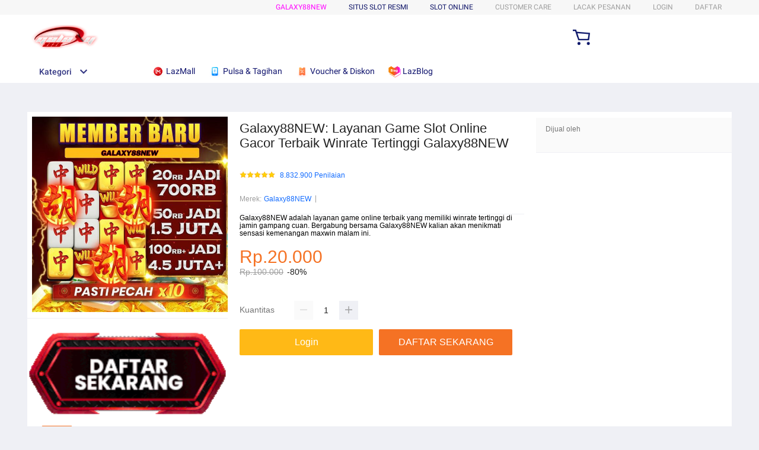

--- FILE ---
content_type: text/css
request_url: https://g.lazcdn.com/g/lzdmod/??site-nav-pc/5.2.43/pc/index.css,site-menu-nav-pc/5.0.83/pc/index.css,site-menu-pc/5.0.51/pc/index.css
body_size: 6641
content:

/*! normalize-scss | MIT/GPLv2 License | bit.ly/normalize-scss */button,hr,input{overflow:visible}[type=checkbox],[type=radio],legend{padding:0;box-sizing:border-box}audio,canvas,progress,video{display:inline-block}progress,sub,sup{vertical-align:baseline}.site-nav,sub,sup{position:relative}html{line-height:1.15;-ms-text-size-adjust:100%;-webkit-text-size-adjust:100%}article,aside,details,figcaption,figure,footer,header,main,menu,nav,section{display:block}h1{font-size:2em;margin:.67em 0}figure{margin:1em 40px}hr{box-sizing:content-box;height:0}code,kbd,pre,samp{font-family:monospace,monospace;font-size:1em}a{background-color:transparent;-webkit-text-decoration-skip:objects}abbr[title]{border-bottom:none;text-decoration:underline;-webkit-text-decoration:underline dotted;text-decoration:underline dotted}b,strong{font-weight:bolder}dfn{font-style:italic}mark{background-color:#ff0;color:#000}small{font-size:80%}sub,sup{font-size:75%;line-height:0}sub{bottom:-.25em}sup{top:-.5em}audio:not([controls]){display:none;height:0}img{border-style:none}svg:not(:root){overflow:hidden}button,input,optgroup,select,textarea{line-height:1.15;font-size:100%;margin:0}button,select{text-transform:none}[type=reset],[type=submit],button,html [type=button]{-webkit-appearance:button}[type=button]::-moz-focus-inner,[type=reset]::-moz-focus-inner,[type=submit]::-moz-focus-inner,button::-moz-focus-inner{border-style:none;padding:0}[type=button]:-moz-focusring,[type=reset]:-moz-focusring,[type=submit]:-moz-focusring,button:-moz-focusring{outline:ButtonText dotted 1px}[type=number]::-webkit-inner-spin-button,[type=number]::-webkit-outer-spin-button{height:auto}[type=search]{-webkit-appearance:textfield;outline-offset:-2px}.lzd-header .lzd-links-bar .lzd-download-popup .lzd-download-content .get-the-app-scope .get-the-app .get-the-app-input-wrap input:focus,.lzd-header .lzd-links-bar .top-input:focus,.lzd-header .lzd-links-bar .top-input:hover{outline:0}[type=search]::-webkit-search-cancel-button,[type=search]::-webkit-search-decoration{-webkit-appearance:none}::-webkit-file-upload-button{-webkit-appearance:button;font:inherit}.lzd-header,body{font-family:Roboto-Regular,'Helvetica Neue',Helvetica,Tahoma,Arial,Sans-serif}fieldset{padding:.35em .75em .625em}legend{display:table;max-width:100%;color:inherit;white-space:normal}textarea{overflow:auto}summary{display:list-item}[hidden],template{display:none}body{margin:0}.site-nav{min-width:1188px;background-color:#fff;-webkit-filter:"progid\:DXImageTransform\.Microsoft\.gradient(startColorstr\='#003e52', endColorstr\='#1a9cb7',GradientType\=1)";filter:"progid\:DXImageTransform\.Microsoft\.gradient(startColorstr\='#003e52', endColorstr\='#1a9cb7',GradientType\=1)"}.site-nav *{box-sizing:content-box}.lzd-header.lzd-header-lite{height:115px}.lzd-header.lzd-header-lite .lzd-logo-bar{height:75px}.lzd-header{height:100px}.lzd-header .lzd-logo-bar{height:75px}.lzd-header{width:100%;height:140px}.lzd-header.customMode{height:168px}.lzd-header .lzd-header-content-wrap{background-color:#fff;filter:"progid: DXImageTransform.Microsoft.gradient(startColorstr='#003e52', endColorstr='#1a9cb7', GradientType=1)";width:100%;position:fixed;z-index:300}.lzd-header.miniheader{height:100px}.lzd-header .lzd-header-sticky{width:100%;position:fixed;top:0;left:0}.lzd-header .lzd-header-sticky .lzd-header-content-wrap{top:0}.lzd-header .header-content{width:1188px;min-width:1188px;margin:0 auto}.lzd-header .lzd-links-bar{position:relative;background:rgba(0,0,0,.03);min-width:1006px;height:25px;text-align:right;-webkit-transition:height .25s linear,zIndex 0s linear .25s;transition:height .25s linear,zIndex 0s linear .25s;z-index:310}.lzd-header .lzd-links-bar .lzd-customcare-popup .care-list{font-size:13px;line-height:1.3;font-weight:300;padding:25px 25px 10px;margin:0}.lzd-header .lzd-links-bar .lzd-customcare-popup .care-item{text-align:left;display:block;position:relative;margin-bottom:15px;padding:5px 0 5px 40px;-webkit-transition:all .2s;transition:all .2s;white-space:nowrap}.lzd-header .lzd-links-bar .lzd-customcare-popup .care-item span{color:#6e686e}.lzd-header .lzd-links-bar .lzd-customcare-popup .care-item .care-item-anchor{color:#6e686e;text-decoration:none;display:block}.lzd-header .lzd-links-bar .lzd-customcare-popup .care-item .care-item-anchor .care-title{display:block}.lzd-header .lzd-links-bar .lzd-customcare-popup .care-item .care-item-anchor a{color:#6e686e;text-decoration:none}.lzd-header .lzd-links-bar .lzd-customcare-popup .care-item .care-item-anchor a:hover,.lzd-header .lzd-links-bar .lzd-customcare-popup .care-item a.care-item-anchor:hover{color:#f36f36;text-decoration:underline}.lzd-header .lzd-links-bar .lzd-customcare-popup .care-item .care-item-anchor-next{margin-top:18px}.lzd-header .lzd-links-bar .lzd-customcare-popup .care-item .care-icon{position:absolute;display:inline-block;left:0;top:50%;-ms-transform:translate(0,-50%);-webkit-transform:translate(0,-50%);transform:translate(0,-50%);background-image:url(//lzd-img-global.slatic.net/g/tps/tfs/TB1nQJUcwmTBuNjy1XbXXaMrVXa-986-930.png)}.lzd-header .lzd-links-bar .lzd-customcare-popup .care-item .redmart-help-center{background:url(//lzd-img-global.slatic.net/g/tps/tfs/TB1L530MgTqK1RjSZPhXXXfOFXa-80-80.png) no-repeat;background-size:100%;width:24px;height:24px}.lzd-header .lzd-links-bar .lzd-customcare-popup .care-item .help-center{background-position:-163px -713px;width:19px;height:24px}.lzd-header .lzd-links-bar .lzd-customcare-popup .care-item .order-payment{background-position:-133px -715px;width:22px;height:24px}.lzd-header .lzd-links-bar .lzd-customcare-popup .care-item .shipping-delivery{background-position:-100px -720px;width:29px;height:14px}.lzd-header .lzd-links-bar .lzd-customcare-popup .care-item .returns-refunds{background-position:-72px -713px;width:22px;height:26px}.lzd-header .lzd-links-bar .lzd-customcare-popup .care-item .chat{background-position:-1px -880px;background-size:493px;width:24px;height:24px}.lzd-header .lzd-links-bar .lzd-customcare-popup .care-item .phone{background-position:-33px -880px;background-size:493px;width:24px;height:27px}.lzd-header .lzd-links-bar .lzd-customcare-popup .care-item .care-icon-image{position:absolute;display:inline-block;left:0;top:50%;width:24px;height:24px;-ms-transform:translate(0,-50%);-webkit-transform:translate(0,-50%);transform:translate(0,-50%)}.lzd-header .lzd-links-bar .lzd-download-popup .lzd-download-content .get-the-app-lazada-qr-wrap{width:150px;height:150px;float:left}.lzd-header .lzd-links-bar .lzd-download-popup .lzd-download-content .get-the-app-lazada-qr{width:100%;cursor:initial}.lzd-header .lzd-links-bar .lzd-download-popup .lzd-download-content .get-the-app-download-text{font-size:14px}.lzd-header .lzd-links-bar .lzd-download-popup .lzd-download-content .get-the-app-download-text p{margin:0;line-height:18px}.lzd-header .lzd-links-bar .lzd-download-popup .lzd-download-content .get-the-app-download-text ol,.lzd-header .lzd-links-bar .lzd-download-popup .lzd-download-content .get-the-app-download-text ul{padding-left:16px;padding-top:5px}.lzd-header .lzd-links-bar .lzd-download-popup .lzd-download-content .get-the-app-download-text li,.lzd-header .lzd-links-bar .lzd-download-popup .lzd-download-content .get-the-app-download-text ol,.lzd-header .lzd-links-bar .lzd-download-popup .lzd-download-content .get-the-app-download-text ul{list-style-type:initial;line-height:18px}.lzd-header .lzd-links-bar .lzd-download-popup .lzd-download-content .get-the-app-scope .get-the-app{padding:20px;color:#3a3a3a;width:340px;font-weight:300;text-align:left;font-size:16px;line-height:18px}.lzd-header .lzd-links-bar .lzd-download-popup .lzd-download-content .get-the-app-scope .get-the-app .get-the-app-title{margin-bottom:20px}.lzd-header .lzd-links-bar .lzd-download-popup .lzd-download-content .get-the-app-scope .get-the-app .get-the-app-promotion{display:table;margin:0 0 27px}.lzd-header .lzd-links-bar .lzd-download-popup .lzd-download-content .get-the-app-scope .get-the-app .get-the-app-promotion:after{content:' ';clear:both}.lzd-header .lzd-links-bar .lzd-download-popup .lzd-download-content .get-the-app-scope .get-the-app .get-the-app-promotion .promotion-text{display:inline-block;white-space:normal;font-size:14px;line-height:15px;padding:0 0 0 10px;max-width:180px}.lzd-header .lzd-links-bar .lzd-download-popup .lzd-download-content .get-the-app-scope .get-the-app .get-the-app-promotion .promotion-text a{display:block;color:#199cb7;text-decoration:none}.lzd-header .lzd-links-bar .lzd-download-popup .lzd-download-content .get-the-app-scope .get-the-app .get-the-app-promotion .promotion-text a:hover{text-decoration:unset}.lzd-header .lzd-links-bar .lzd-download-popup .lzd-download-content .get-the-app-scope .get-the-app .get-the-app-promotion .promotion-text .highlight{font-size:14px;line-height:15px}.lzd-header .lzd-links-bar .lzd-download-popup .lzd-download-content .get-the-app-scope .get-the-app .get-the-app-form{margin-bottom:28px}.lzd-header .lzd-links-bar .lzd-download-popup .lzd-download-content .get-the-app-scope .get-the-app .get-the-app-input-wrap{width:100%}.lzd-header .lzd-links-bar .lzd-download-popup .lzd-download-content .get-the-app-scope .get-the-app .get-the-app-input-wrap input{width:308px;display:inline-block}.lzd-header .lzd-links-bar .lzd-download-popup .lzd-download-content .get-the-app-scope .get-the-app .get-the-app-input-wrap .button-submit{display:inline-block;border-radius:0;vertical-align:top;border:none;width:28px;height:38px;margin:0;line-height:100%;padding:0}.lzd-header .lzd-links-bar .lzd-download-popup .lzd-download-content .get-the-app-scope .get-the-app .get-the-app-input-wrap .button-submit i{background-image:url(//lzd-img-global.slatic.net/g/tps/tfs/TB1nQJUcwmTBuNjy1XbXXaMrVXa-986-930.png);background-position:-191px -713px;width:13px;height:20px;vertical-align:text-top;display:inline-block}.lzd-header .lzd-links-bar .lzd-download-popup .lzd-download-content .get-the-app-scope .get-the-app .success-message{display:none;margin:0 0 28px}.lzd-header .lzd-links-bar .lzd-download-popup .lzd-download-content .get-the-app-scope .get-the-app .success-message .alert{font-size:14px;line-height:19px;color:#370;white-space:normal;display:inline-block;position:relative;padding-left:60px}.lzd-header .lzd-links-bar .lzd-download-popup .lzd-download-content .get-the-app-scope .get-the-app .success-message .alert:before{content:'';display:block;position:absolute;top:50%;left:14px;-ms-transform:translate(0,-50%);-webkit-transform:translate(0,-50%);transform:translate(0,-50%);background-repeat:no-repeat;width:21px;height:15px;background-image:url([data-uri])}.lzd-header .lzd-links-bar .lzd-download-popup .lzd-download-content .get-the-app-scope .get-the-app .error-message{color:red;font-size:12px;margin:0 0 28px}.lzd-header .lzd-links-bar .lzd-download-popup .lzd-download-content .get-the-app-scope .get-the-app .error-message .alert{line-height:19px;color:#370;white-space:normal;display:inline-block;position:relative;padding-left:60px}.lzd-header .lzd-links-bar .lzd-download-popup .lzd-download-content .get-the-app-scope .get-the-app .app-stores{display:table;margin:0 auto}.lzd-header .lzd-links-bar .lzd-download-popup .lzd-download-content .get-the-app-scope .get-the-app .app-stores .store-link{display:table-cell;width:50%;box-sizing:border-box}.lzd-header .lzd-links-bar .lzd-download-popup .lzd-download-content .get-the-app-scope .get-the-app .app-stores .app-apple{display:inline-block;background:url(//lzd-img-global.slatic.net/g/tps/tfs/TB1nQJUcwmTBuNjy1XbXXaMrVXa-986-930.png) -529px -625px no-repeat;width:135px;height:46px;margin-right:15px}.lzd-header .lzd-links-bar .lzd-download-popup .lzd-download-content .get-the-app-scope .get-the-app .app-stores .app-google{display:inline-block;background:url(//lzd-img-global.slatic.net/g/tps/tfs/TB1nQJUcwmTBuNjy1XbXXaMrVXa-986-930.png) -530px -578px no-repeat;width:136px;height:46px}.lzd-header .lzd-links-bar .lzd-download-popup .lzd-download-content .get-the-app-scope .get-the-app-error{border-color:red;margin:0 0 28px}.lzd-header .lzd-links-bar .lzd-download-popup .lzd-download-content .get-the-app-scope .get-the-app-success .get-the-app-form{display:none}.lzd-header .lzd-links-bar .lzd-download-popup .lzd-download-content .get-the-app-scope .get-the-app-success .success-message{display:block}.lzd-header .lzd-links-bar .lzd-download-popup .lzd-download-content .get-the-app-scope .get-the-app-error .get-the-app-form{margin-bottom:5px}.lzd-header .lzd-links-bar .lzd-download-popup .lzd-download-content .get-the-app-scope .get-the-app-error .get-the-app-form .get-the-app-input-wrap{border-color:red}.lzd-header .lzd-links-bar .lzd-switch-popup .lzd-switch-content{display:table;width:260px;padding:20px 0;vertical-align:middle;font-weight:300;line-height:1.3}.lzd-header .lzd-links-bar .lzd-switch-popup .lzd-switch-content:before{left:84%}.lzd-header .lzd-links-bar .lzd-switch-popup .lzd-switch-content .lzd-switch-item{display:table-cell;vertical-align:middle;box-sizing:border-box;width:50%;padding:0 20px 0 50px;position:relative;color:#545454}.lzd-header .lzd-links-bar .lzd-switch-popup .lzd-switch-content .currentSelected .lzd-switch-icon-vi{background-position:-634px -709px}.lzd-header .lzd-links-bar .lzd-switch-popup .lzd-switch-content .currentSelected .lzd-switch-icon-ms{background-position:-724px -709px}.lzd-header .lzd-links-bar .lzd-switch-popup .lzd-switch-content .currentSelected .lzd-switch-icon-th{background-position:-544px -709px}.lzd-header .lzd-links-bar .lzd-switch-popup .lzd-switch-content .currentSelected .lzd-switch-icon-en{background-position:-813px -709px}.lzd-header .lzd-links-bar .lzd-switch-popup .lzd-switch-content .lzd-switch-icon{display:block;position:absolute;top:50%;background-image:url(//lzd-img-global.slatic.net/g/tps/tfs/TB1nQJUcwmTBuNjy1XbXXaMrVXa-986-930.png);background-repeat:no-repeat;left:25px;-ms-transform:translate(-50%,-50%);-webkit-transform:translate(-50%,-50%);transform:translate(-50%,-50%);width:32px;height:32px}.lzd-header .lzd-links-bar .lzd-switch-popup .lzd-switch-content .lzd-switch-icon-vi{background-position:-589px -709px}.lzd-header .lzd-links-bar .lzd-switch-popup .lzd-switch-content .lzd-switch-icon-ms{background-position:-679px -709px}.lzd-header .lzd-links-bar .lzd-switch-popup .lzd-switch-content .lzd-switch-icon-th{background-position:-500px -709px}.lzd-header .lzd-links-bar .lzd-switch-popup .lzd-switch-content .lzd-switch-icon-en{background-position:-768px -709px}.lzd-header .lzd-links-bar .lzd-switch-popup .lzd-switch-content .lzd-switch-text{font-size:12px}.lzd-header .lzd-links-bar .lzd-switch-popup .lzd-switch-content .lzd-switch-checked{display:block;position:absolute;top:50%;right:14px;-ms-transform:translate(50%,-50%);-webkit-transform:translate(50%,-50%);transform:translate(50%,-50%);width:20px;height:10px;background:url([data-uri]) center no-repeat}.lzd-header .lzd-links-bar .lzd-track-popup .lzd-track-content{padding:25px 21px 15px;width:220px;font-weight:300}.lzd-header .lzd-links-bar .lzd-track-popup .lzd-track-content .track-title{text-align:left;margin-bottom:12px;color:#254a5f;font-size:16px;line-height:18px}.lzd-header .lzd-links-bar .lzd-track-popup .lzd-track-content .last-order{margin:3px 0}.lzd-header .lzd-links-bar .lzd-track-popup .lzd-track-content .last-order a{color:#199cb7;text-decoration:none}.lzd-header .lzd-links-bar .lzd-track-popup .lzd-track-content .last-order a:hover{text-decoration:underline}.lzd-header .lzd-links-bar .lzd-track-popup .lzd-track-content .track-order-input-wrap{margin-bottom:10px}.lzd-header .lzd-links-bar .lzd-track-popup .lzd-track-content .track-order-input-wrap input{width:186px}.lzd-header .lzd-links-bar .lzd-track-popup .lzd-track-content .track-order-input-wrap .email-text{width:217px}.lzd-header .lzd-links-bar .lzd-track-popup .lzd-track-content .track-order-input-wrap .button-submit{display:inline-block;border-radius:0;vertical-align:top;border:none;width:28px;height:38px;margin:0;line-height:100%;padding:0}.lzd-header .lzd-links-bar .lzd-track-popup .lzd-track-content .track-order-input-wrap .button-submit i{background-image:url(//lzd-img-global.slatic.net/g/tps/tfs/TB1nQJUcwmTBuNjy1XbXXaMrVXa-986-930.png);background-position:-191px -713px;width:13px;height:20px;vertical-align:text-top;display:inline-block}.lzd-header .lzd-links-bar .lzd-track-popup .lzd-track-content .track-order-more-text{margin:10px 0;line-height:25px;color:#646464}.lzd-header .lzd-links-bar .lzd-track-popup .lzd-track-content .track-order-more-text a{text-decoration:none;color:#199cb7}.lzd-header .lzd-links-bar .lzd-track-popup .lzd-track-content .track-order-more-text a:hover{text-decoration:underline}.lzd-header .lzd-links-bar .lzd-track-popup .lzd-track-content-error .error-message{display:block;color:#d2232a;margin-bottom:10px;white-space:normal}.lzd-header .lzd-links-bar .lzd-account-popup .account-list{font-size:13px;line-height:1.3;font-weight:300;padding:25px 25px 10px;margin:0}.lzd-header .lzd-links-bar .lzd-account-popup .account-item{text-align:left;display:block;position:relative;margin-bottom:15px;padding:5px 0 5px 40px;-webkit-transition:all .2s;transition:all .2s;white-space:nowrap}.lzd-header .lzd-links-bar .lzd-account-popup .account-item a{color:#6e686e;text-decoration:none}.lzd-header .lzd-links-bar .lzd-account-popup .account-item a:hover{color:#f36f36;text-decoration:underline}.lzd-header .lzd-links-bar .lzd-account-popup .account-item .account-icon{position:absolute;display:inline-block;left:0;top:50%;width:30px;height:25px;-ms-transform:translate(0,-50%);-webkit-transform:translate(0,-50%);transform:translate(0,-50%);background-image:url(//lzd-img-global.slatic.net/g/tps/tfs/TB1nQJUcwmTBuNjy1XbXXaMrVXa-986-930.png)}.lzd-header .lzd-links-bar .lzd-account-popup .account-item .manage-account{background-position:-240px -713px}.lzd-header .lzd-links-bar .lzd-account-popup .account-item .my-orders{background-position:-269px -713px}.lzd-header .lzd-links-bar .lzd-account-popup .account-item .wishlist{background-position:-326px -713px}.lzd-header .lzd-links-bar .lzd-account-popup .account-item .my-reviews{background-position:-354px -713px}.lzd-header .lzd-links-bar .lzd-account-popup .account-item .returns{background-position:-208px -713px}.lzd-header .lzd-links-bar .lzd-account-popup .account-item .logout{background-position:-296px -713px}.lzd-header .lzd-links-bar .top-links-item{position:relative;display:inline-block;font-size:12px;height:25px;line-height:25px;text-align:left;white-space:nowrap;cursor:pointer;color:#9e9e9e;-webkit-transition:color .2s;transition:color .2s;padding:0 17px}.lzd-header .lzd-links-bar .top-links-item:last-child{padding-right:0}.lzd-header .lzd-links-bar .top-links-item .cyan,.lzd-header .lzd-links-bar .top-links-item.cyan{color:#0f1568}.lzd-header .lzd-links-bar .top-links-item .grey,.lzd-header .lzd-links-bar .top-links-item.grey{color:#9e9e9e}.lzd-header .lzd-links-bar .top-links-item .highlight,.lzd-header .lzd-links-bar .top-links-item.highlight{color:#F0F}.lzd-header .lzd-links-bar .top-links-item .orange,.lzd-header .lzd-links-bar .top-links-item.orange{color:#0f1568}.lzd-header .lzd-links-bar .top-links-item>a:hover,.lzd-header .lzd-links-bar .top-links-item>span:hover{color:#f36d00}.lzd-header .lzd-links-bar .top-links-item>a{text-transform:uppercase;text-decoration:none;-webkit-transition:color .2s;transition:color .2s}.lzd-header .lzd-links-bar .top-links-item>span{text-transform:uppercase;-webkit-transition:color .2s;transition:color .2s}.lzd-header .lzd-links-bar .top-links-item-hidden{display:none}.lzd-header .lzd-links-bar .top-input-wrap{background:#f0f0f0;border:1px solid transparent;box-shadow:inset 0 3px 0 0 #dfdfdf;border-radius:2px;overflow:hidden;height:38px;line-height:36px}.lzd-header .lzd-links-bar .top-input{border:none;background:0 0;height:38px;padding:10px;box-sizing:border-box;font-size:13px;position:relative;z-index:6;color:#000}.lzd-header .lzd-links-bar .top-button{position:relative;width:20px;font-size:0;vertical-align:middle;padding:0;white-space:nowrap;line-height:normal;display:table-cell;background:#f36f36;z-index:3}.lzd-header .lzd-links-bar .top-input-label{display:block;color:#646464;line-height:24px}.lzd-header .lzd-links-bar .top-popup-wrap{opacity:0;padding-top:10px;position:absolute;visibility:hidden;-webkit-transition:all .3s;transition:all .3s;-webkit-transform:translateX(-50%);-ms-transform:translateX(-50%);transform:translateX(-50%);left:50%;top:150%;z-index:20;white-space:normal}.lzd-header .lzd-links-bar .top-popup-wrap.lzd-switch-popup{left:auto;right:0;-webkit-transform:translateX(0);-ms-transform:translateX(0);transform:translateX(0)}.lzd-header .lzd-links-bar .top-popup-wrap .top-popup-content{background-color:#fff;position:relative;border:1px solid #bfbfbf}.lzd-header .lzd-links-bar .top-popup-wrap .top-popup-content:before{left:50%;-webkit-transform:translateX(-50%) rotate(45deg);-ms-transform:translateX(-50%) rotate(45deg);transform:translateX(-50%) rotate(45deg);border-left-width:1px;border-top-width:1px;border-left-style:solid;border-top-style:solid;top:-6px;content:'';position:absolute;-webkit-transform:rotate(45deg);-ms-transform:rotate(45deg);transform:rotate(45deg);width:10px;height:10px;background-color:#fff;border-color:#bfbfbf}.lzd-header .lzd-links-bar .top-popup-wrap .top-popup-content.lzd-switch-content:before{left:94%}.lzd-header .lzd-links-bar .top-popup-wrap-active{visibility:visible;opacity:1;pointer-events:auto;top:100%}.lzd-header .lzd-header-sticky .lzd-links-bar{height:0;overflow:hidden}.lzd-header .lzd-logo-bar{box-sizing:border-box;padding-top:11px}.lzd-header .lzd-logo-bar .logo-bar-content{position:relative}.lzd-header .lzd-logo-bar .logo-bar-content .lzd-logo-content{display:inline-block;width:200px;height:39px}.lzd-header .lzd-logo-bar .logo-bar-content .lzd-logo-content a{float:left}.lzd-header .lzd-logo-bar .logo-bar-content .lzd-logo-content img{width:127px;height:40px}.lzd-header .lzd-logo-bar .logo-bar-content .lzd-nav-cart{display:inline-block;height:38px;width:40px;position:relative;margin:0 0 0 20px}.lzd-header .lzd-logo-bar .logo-bar-content .lzd-nav-cart .cart-icon{position:absolute;background-image:url(//lzd-img-global.slatic.net/g/tps/tfs/TB1xEeTdBGw3KVjSZFDXXXWEpXa-75-66.png);background-size:cover;width:29px;height:26px;left:50%;top:50%;margin:-12px 0 0 -14px}.lzd-header .lzd-logo-bar .logo-bar-content .lzd-nav-cart .cart-num{position:absolute;background:#f36e36;color:#fff;top:-4px;font-weight:400;right:-4px;text-align:center;border:3px solid #f36e36;font-size:13px;min-width:14px;line-height:14px;border-radius:50%;display:none}.lzd-header .lzd-logo-bar .logo-bar-content .lzd-nav-cart .cart-num.show{display:block}.lzd-header .lzd-header-sticky .lzd-logo-bar{height:75px;padding-top:15px}.lzd-header .lzd-nav-search{width:688px;display:inline-block;height:45px;line-height:45px;background-color:#fff;border-radius:3px}.lzd-header .lzd-nav-search.customMode{display:none}.lzd-header .lzd-nav-search *,.lzd-header .lzd-nav-search label span span:after{box-sizing:border-box}.lzd-header .lzd-header-banner{width:188px;height:45px;display:inline-block;position:absolute;right:0;top:0}.lzd-header .lzd-header-banner a{display:block}.lzd-header .lzd-header-banner a img{width:188px;height:45px;display:block}.lzd-header .lzd-header-banner .lzd-header-banner-ewallet{display:none}.lzd-header .mui-zebra-module{position:relative}.lzd-header .mui-zebra-module .lzd-site-nav-menu-active{top:auto!important;-webkit-transition:height .25s;transition:height .25s}.lzd-home-page-category{position:absolute;width:100%}.lzd-home-page-category .mui-zebra-module{position:relative}.lzd-home-page-category .mui-zebra-module .lzd-site-nav-menu-active{top:75px!important;height:40px;-webkit-transition:height .25s linear;transition:height .25s linear}@font-face{font-family:lazada;src:url(//g.lazcdn.com/g/lzdfe/static/0.0.44/iconfont-hp.eot);src:url(//g.lazcdn.com/g/lzdfe/static/0.0.44/iconfont-hp.eot?#iefix) format("embedded-opentype"),url(//g.lazcdn.com/g/lzdfe/static/0.0.44/iconfont-hp.woff) format("woff"),url(//g.lazcdn.com/g/lzdfe/static/0.0.44/iconfont-hp.ttf) format("truetype")}@font-face{font-family:Roboto-Regular;font-style:normal;font-weight:400;src:local("Roboto"),local("Roboto-Regular"),url(https://g.lazcdn.com/g/lzdfe/static/0.0.29/Roboto/cyrillic-ext.woff2) format("woff2");unicode-range:U+0460-052f,U+1c80-1c88,U+20b4,U+2de0-2dff,U+A640-A69F,U+FE2E-FE2F}@font-face{font-family:Roboto-Regular;font-style:normal;font-weight:400;src:local("Roboto"),local("Roboto-Regular"),url(https://g.lazcdn.com/g/lzdfe/static/0.0.29/Roboto/cyrillic.woff2) format("woff2");unicode-range:U+0400-045f,U+0490-0491,U+04b0-04b1,U+2116}@font-face{font-family:Roboto-Regular;font-style:normal;font-weight:400;src:local("Roboto"),local("Roboto-Regular"),url(https://g.lazcdn.com/g/lzdfe/static/0.0.29/Roboto/greek-ext.woff2) format("woff2");unicode-range:U+1f00-1fff}@font-face{font-family:Roboto-Regular;font-style:normal;font-weight:400;src:local("Roboto"),local("Roboto-Regular"),url(https://g.lazcdn.com/g/lzdfe/static/0.0.29/Roboto/greek.woff2) format("woff2");unicode-range:U+0370-03ff}@font-face{font-family:Roboto-Regular;font-style:normal;font-weight:400;src:local("Roboto"),local("Roboto-Regular"),url(https://g.lazcdn.com/g/lzdfe/static/0.0.29/Roboto/vietnamese.woff2) format("woff2");unicode-range:U+0102-0103,U+0110-0111,U+1ea0-1ef9,U+20ab}@font-face{font-family:Roboto-Regular;font-style:normal;font-weight:400;src:local("Roboto"),local("Roboto-Regular"),url(https://g.lazcdn.com/g/lzdfe/static/0.0.29/Roboto/latin-ext.woff2) format("woff2");unicode-range:U+0100-024f,U+0259,U+1-1eff,U+2020,U+20a0-20ab,U+20ad-20cf,U+2113,U+2c60-2c7f,U+A720-A7FF}@font-face{font-family:Roboto-Regular;font-style:normal;font-weight:400;src:local("Roboto"),local("Roboto-Regular"),url(https://g.lazcdn.com/g/lzdfe/static/0.0.29/Roboto/latin.woff2) format("woff2");unicode-range:U+0000-00ff,U+0131,U+0152-0153,U+02bb-02bc,U+02c6,U+02da,U+02dc,U+2000-206f,U+2074,U+20ac,U+2122,U+2191,U+2193,U+2212,U+2215,U+FEFF,U+FFFD}@font-face{font-family:Roboto-Medium;font-style:normal;font-weight:500;src:local("Roboto Medium"),local("Roboto-Medium"),url(https://g.lazcdn.com/g/lzdfe/static/0.0.29/Roboto-Medium/cyrillic-ext.woff2) format("woff2");unicode-range:U+0460-052f,U+1c80-1c88,U+20b4,U+2de0-2dff,U+A640-A69F,U+FE2E-FE2F}@font-face{font-family:Roboto-Medium;font-style:normal;font-weight:500;src:local("Roboto Medium"),local("Roboto-Medium"),url(https://g.lazcdn.com/g/lzdfe/static/0.0.29/Roboto-Medium/cyrillic.woff2) format("woff2");unicode-range:U+0400-045f,U+0490-0491,U+04b0-04b1,U+2116}@font-face{font-family:Roboto-Medium;font-style:normal;font-weight:500;src:local("Roboto Medium"),local("Roboto-Medium"),url(https://g.lazcdn.com/g/lzdfe/static/0.0.29/Roboto-Medium/greek-ext.woff2) format("woff2");unicode-range:U+1f00-1fff}@font-face{font-family:Roboto-Medium;font-style:normal;font-weight:500;src:local("Roboto Medium"),local("Roboto-Medium"),url(https://g.lazcdn.com/g/lzdfe/static/0.0.29/Roboto-Medium/greek.woff2) format("woff2");unicode-range:U+0370-03ff}@font-face{font-family:Roboto-Medium;font-style:normal;font-weight:500;src:local("Roboto Medium"),local("Roboto-Medium"),url(https://g.lazcdn.com/g/lzdfe/static/0.0.29/Roboto-Medium/vietnamese.woff2) format("woff2");unicode-range:U+0102-0103,U+0110-0111,U+1ea0-1ef9,U+20ab}@font-face{font-family:Roboto-Medium;font-style:normal;font-weight:500;src:local("Roboto Medium"),local("Roboto-Medium"),url(https://g.lazcdn.com/g/lzdfe/static/0.0.29/Roboto-Medium/latin-ext.woff2) format("woff2");unicode-range:U+0100-024f,U+0259,U+1-1eff,U+2020,U+20a0-20ab,U+20ad-20cf,U+2113,U+2c60-2c7f,U+A720-A7FF}@font-face{font-family:Roboto-Medium;font-style:normal;font-weight:500;src:local("Roboto Medium"),local("Roboto-Medium"),url(https://g.lazcdn.com/g/lzdfe/static/0.0.29/Roboto-Medium/latin.woff2) format("woff2");unicode-range:U+0000-00ff,U+0131,U+0152-0153,U+02bb-02bc,U+02c6,U+02da,U+02dc,U+2000-206f,U+2074,U+20ac,U+2122,U+2191,U+2193,U+2212,U+2215,U+FEFF,U+FFFD}.lzd-site-nav-menu{position:relative;background:#fff;top:0;z-index:210;width:100%;height:0}.lzd-site-nav-menu .lzd-site-menu-nav-category .lzd-site-menu-nav-menu{visibility:hidden}.lzd-site-nav-menu .lzd-site-menu-nav-category .lzd-site-menu-nav-menu .lzd-site-nav-menu-dropdown{visibility:inherit;padding:0!important}.lzd-site-nav-menu .lzd-site-menu-nav-category .lzd-site-menu-nav-menu .lzd-site-nav-menu-dropdown .lzd-site-menu-root,.lzd-site-nav-menu .lzd-site-menu-nav-category .lzd-site-menu-nav-menu .lzd-site-nav-menu-dropdown .root{overflow:hidden}.lzd-site-nav-menu .lzd-site-menu-nav-category .lzd-site-menu-show-category{visibility:visible!important}.lzd-site-nav-menu .lzd-site-menu-nav-container{width:1188px;height:100%;margin:0 auto;position:relative}.lzd-site-nav-menu .lzd-site-menu-nav-container .lzd-site-menu-nav-category{width:200px;line-height:40px;float:left;z-index:210;height:100%}.lzd-site-nav-menu .lzd-site-menu-nav-container .lzd-site-menu-nav-category .lzd-site-menu-nav-category-label{height:100%;width:100%;overflow:hidden;display:block;cursor:pointer}.lzd-site-nav-menu .lzd-site-menu-nav-container .lzd-site-menu-nav-category .lzd-site-menu-nav-category-label-active{background:#fff;border-radius:0}.lzd-site-nav-menu .lzd-site-menu-nav-container .lzd-site-menu-nav-category .lzd-site-menu-nav-category-label-active .lzd-site-menu-nav-category-text{color:#f36d00}.lzd-site-nav-menu .lzd-site-menu-nav-container .lzd-site-menu-nav-category .lzd-site-menu-nav-category-label-active .lzd-site-menu-nav-category-text::after{content:'\e735';margin-left:12px}.lzd-site-nav-menu .lzd-site-menu-nav-container .lzd-site-menu-nav-category .lzd-site-menu-nav-category-text{opacity:.85;font-family:Roboto-Medium;margin-left:20px;font-size:14px;color:#0f136d;letter-spacing:0;line-height:40px}.lzd-site-nav-menu .lzd-site-menu-nav-container .lzd-site-menu-nav-category .lzd-site-menu-nav-category-text::after,.lzd-site-nav-menu-iconfont{font-family:lazada!important;font-style:normal;-webkit-font-smoothing:antialiased;-webkit-text-stroke-width:.2px;-moz-osx-font-smoothing:grayscale}.lzd-site-nav-menu .lzd-site-menu-nav-container .lzd-site-menu-nav-category .lzd-site-menu-nav-category-text::after{content:'\e736';margin-left:12px;font-size:16px}.lzd-site-nav-menu .lzd-site-menu-nav-container .lzd-menu-labels{list-style:none;overflow:hidden;height:100%;padding:0;margin:0}.lzd-site-nav-menu .lzd-site-menu-nav-container .lzd-menu-labels .lzd-menu-labels-item{margin-left:10px;padding-right:10px;display:inline-block;cursor:pointer;height:40px;text-decoration:none}.lzd-site-nav-menu .lzd-site-menu-nav-container .lzd-menu-labels .lzd-menu-labels-item .lzd-menu-labels-item-icon{display:inline-block;line-height:40px;vertical-align:middle;height:40px;font-size:40px;color:#fff;position:relative;width:21px;height:21px}.lzd-site-nav-menu .lzd-site-menu-nav-container .lzd-menu-labels .lzd-menu-labels-item .lzd-menu-labels-item-icon .lzd-site-nav-menu-iconfont-img{width:21px;height:21px;display:inline-block;position:absolute}.lzd-site-nav-menu .lzd-site-menu-nav-container .lzd-menu-labels .lzd-menu-labels-item .lzd-menu-labels-item-icon.lazada-ic-channel-RedMart{font-size:21px;margin-right:11px}.lzd-site-nav-menu .lzd-site-menu-nav-container .lzd-menu-labels .lzd-menu-labels-item .lzd-menu-labels-item-icon:before{content:' '!important}.lzd-site-nav-menu .lzd-site-menu-nav-container .lzd-menu-labels .lzd-menu-labels-item .lzd-menu-labels-item-text{display:inline-block;line-height:40px;vertical-align:middle;height:40px;font-size:14px;color:#0f136d}.lzd-site-nav-menu-active{position:fixed;height:40px;z-index:220}.lzd-site-nav-menu-active .lzd-site-menu-nav-category .lzd-site-nav-menu-dropdown-active{visibility:visible!important;height:344px;overflow:visible}.lzd-site-nav-menu-active .lzd-site-menu-nav-category .lzd-site-nav-menu-dropdown-active .lzd-site-menu-root,.lzd-site-nav-menu-active .lzd-site-menu-nav-category .lzd-site-nav-menu-dropdown-active .root{overflow:visible}.lzd-site-nav-menu-iconfont{font-size:16px}@font-face{font-family:lazada;src:url(//laz-g-cdn.alicdn.com/lzdfe/static/0.0.48/iconfont-hp.eot);src:url(//laz-g-cdn.alicdn.com/lzdfe/static/0.0.48/iconfont-hp.eot?#iefix) format("embedded-opentype"),url(//laz-g-cdn.alicdn.com/lzdfe/static/0.0.48/iconfont-hp.woff) format("woff"),url(//laz-g-cdn.alicdn.com/lzdfe/static/0.0.48/iconfont-hp.ttf) format("truetype")}.lzd-site-nav-menu-dropdown .lzd-site-menu-root-item>a.hover::after,.lzd-site-nav-menu-dropdown .lzd-site-menu-sub-item>a.hover::after{float:right;content:'\e744';font-style:normal;-webkit-font-smoothing:antialiased;-webkit-text-stroke-width:.2px;-moz-osx-font-smoothing:grayscale}.lzd-site-nav-menu-dropdown .lzd-site-menu-root,.lzd-site-nav-menu-dropdown .lzd-site-menu-sub,.lzd-site-nav-menu-dropdown .lzd-site-menu-sub .lzd-site-menu-grand{box-sizing:border-box;box-sizing:border-box;box-sizing:border-box;box-sizing:border-box}.lzd-site-nav-menu-dropdown{width:200px;height:344px;position:absolute;box-shadow:0 0 2px 0 rgba(0,0,0,.25);background-color:#fff;z-index:200}.lzd-site-nav-menu-dropdown-active{visibility:visible;overflow:visible;border-radius:0 0 2px 2px}.lzd-site-nav-menu-dropdown-active .lzd-site-menu-root{overflow:visible!important;padding:9px 0 14px;box-shadow:0 0 2px 0 rgba(0,0,0,.25)}.lzd-site-nav-menu-dropdown .lzd-site-menu-root{padding:8px 0 12px;list-style:none;height:100%;margin:0}.lzd-site-nav-menu-dropdown .lzd-site-menu-root-item>a{display:block;padding-left:8px;height:27px;line-height:27px;text-decoration:none}.lzd-site-nav-menu-dropdown .lzd-site-menu-root-item>a>span{overflow:hidden;text-overflow:ellipsis;display:inline-block;white-space:nowrap;width:172px;font-family:Roboto-Regular;font-size:13px;line-height:27px;color:#757575;cursor:pointer}.lzd-site-nav-menu-dropdown .lzd-site-menu-root-item>a.hover{background:#eceff1}.lzd-site-nav-menu-dropdown .lzd-site-menu-root-item>a.hover span{color:#f36d00}.lzd-site-nav-menu-dropdown .lzd-site-menu-root-item>a.hover::after{margin-right:4px;color:#f36d00;font-family:lazada!important;font-size:16px}.lzd-site-nav-menu-dropdown .lzd-site-menu-sub{padding:8px 0 12px;height:344px;visibility:hidden;position:absolute;width:200px;list-style:none;margin:0;left:200px;top:0;background:#fff;box-shadow:0 0 4px 0 rgba(0,0,0,.25)}.lzd-site-nav-menu-dropdown .lzd-site-menu-sub .sub-item-remove-arrow>a.hover,.lzd-site-nav-menu-dropdown .lzd-site-menu-sub .sub-item-remove-arrow>a:hover,.lzd-site-nav-menu-dropdown .lzd-site-menu-sub-item>a.hover{background:#eceff1}.lzd-site-nav-menu-dropdown .lzd-site-menu-sub-active{visibility:visible}.lzd-site-nav-menu-dropdown .lzd-site-menu-sub-item>a{line-height:27px;display:block;padding-left:8px;height:27px;text-decoration:none}.lzd-site-nav-menu-dropdown .lzd-site-menu-sub-item>a>span{overflow:hidden;text-overflow:ellipsis;display:inline-block;white-space:nowrap;width:172px;font-family:Roboto-Regular;font-size:13px;line-height:27px;color:#757575;cursor:pointer}.lzd-site-nav-menu-dropdown .lzd-site-menu-sub-item>a.hover span{color:#f36d00}.lzd-site-nav-menu-dropdown .lzd-site-menu-sub-item>a.hover::after{margin-right:4px;color:#f36d00;font-family:lazada!important;font-size:16px}.lzd-site-nav-menu-dropdown .lzd-site-menu-sub .sub-item-remove-arrow>a{line-height:27px;display:block;padding-left:8px;height:27px;text-decoration:none}.lzd-site-nav-menu-dropdown .lzd-site-menu-sub .sub-item-remove-arrow>a>span{overflow:hidden;text-overflow:ellipsis;display:inline-block;white-space:nowrap;width:172px;font-family:Roboto-Regular;font-size:13px;line-height:27px;color:#757575;cursor:pointer}.lzd-site-nav-menu-dropdown .lzd-site-menu-sub .sub-item-remove-arrow>a.hover span,.lzd-site-nav-menu-dropdown .lzd-site-menu-sub .sub-item-remove-arrow>a:hover span{color:#f36d00}.lzd-site-nav-menu-dropdown .lzd-site-menu-sub .lzd-site-menu-grand{padding:8px 0 12px;height:344px;visibility:hidden;position:absolute;width:200px;list-style:none;margin:0;left:200px;top:0;background:#fff;box-shadow:0 0 4px 0 rgba(0,0,0,.25)}.lzd-site-nav-menu-dropdown .lzd-site-menu-sub .lzd-site-menu-grand-item>a{line-height:27px;text-decoration:none;display:block;padding-left:8px;height:27px}.lzd-site-nav-menu-dropdown .lzd-site-menu-sub .lzd-site-menu-grand-item>a>span{overflow:hidden;text-overflow:ellipsis;display:inline-block;white-space:nowrap;width:172px;font-family:Roboto-Regular;font-size:13px;line-height:27px;color:#757575;cursor:pointer}.lzd-site-nav-menu-dropdown .lzd-site-menu-sub .lzd-site-menu-grand-item>a:hover span{color:#f36d00}.lzd-site-nav-menu-dropdown .lzd-site-menu-sub .lzd-site-menu-grand-active{visibility:visible}@font-face{font-family:lazada;src:url(//laz-g-cdn.alicdn.com/lzdfe/static/0.0.37/iconfont-hp.eot);src:url(//laz-g-cdn.alicdn.com/lzdfe/static/0.0.37/iconfont-hp.eot?#iefix) format("embedded-opentype"),url(//laz-g-cdn.alicdn.com/lzdfe/static/0.0.37/iconfont-hp.woff) format("woff"),url(//laz-g-cdn.alicdn.com/lzdfe/static/0.0.37/iconfont-hp.ttf) format("truetype")}

--- FILE ---
content_type: application/javascript
request_url: https://gj.mmstat.com/eg.js?t=1769287609069
body_size: 82
content:
window.goldlog=(window.goldlog||{});goldlog.Etag="uR38IZh3/VwCAQOLVshgvUof";goldlog.stag=2;